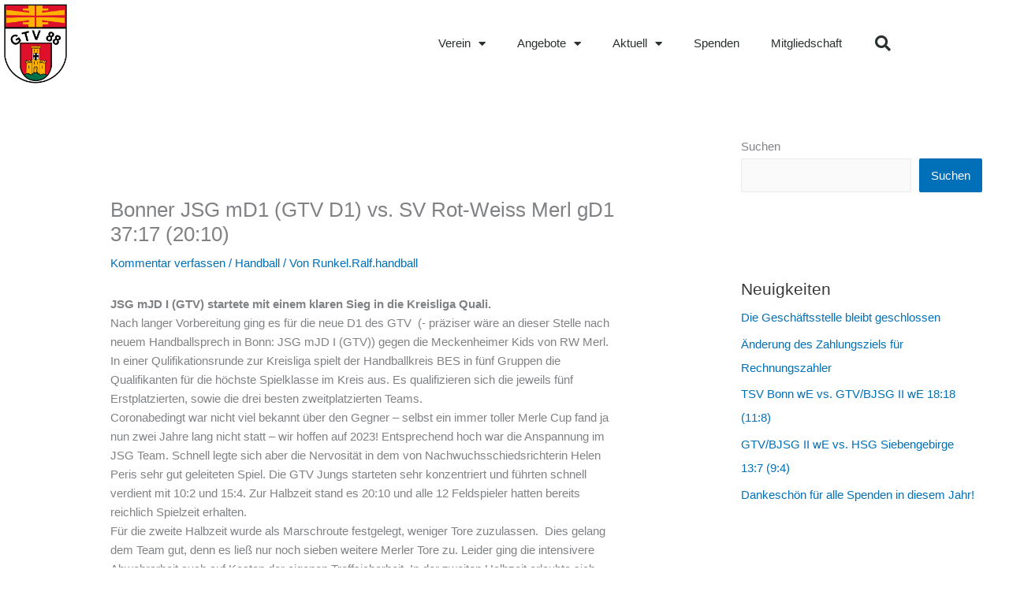

--- FILE ---
content_type: text/css
request_url: https://godesbergertv.de/wp-content/uploads/elementor/css/post-52.css?ver=1768356437
body_size: 1674
content:
.elementor-52 .elementor-element.elementor-element-48ad878b > .elementor-container > .elementor-column > .elementor-widget-wrap{align-content:center;align-items:center;}.elementor-52 .elementor-element.elementor-element-48ad878b:not(.elementor-motion-effects-element-type-background), .elementor-52 .elementor-element.elementor-element-48ad878b > .elementor-motion-effects-container > .elementor-motion-effects-layer{background-color:#ffffff;}.elementor-52 .elementor-element.elementor-element-48ad878b > .elementor-container{min-height:80px;}.elementor-52 .elementor-element.elementor-element-48ad878b{transition:background 0.3s, border 0.3s, border-radius 0.3s, box-shadow 0.3s;}.elementor-52 .elementor-element.elementor-element-48ad878b > .elementor-background-overlay{transition:background 0.3s, border-radius 0.3s, opacity 0.3s;}.elementor-widget-theme-site-logo .widget-image-caption{color:var( --e-global-color-text );font-family:var( --e-global-typography-text-font-family ), Sans-serif;font-weight:var( --e-global-typography-text-font-weight );}.elementor-52 .elementor-element.elementor-element-57224bff{text-align:start;}.elementor-52 .elementor-element.elementor-element-57224bff img{width:90px;}.elementor-widget-nav-menu .elementor-nav-menu .elementor-item{font-family:var( --e-global-typography-primary-font-family ), Sans-serif;font-weight:var( --e-global-typography-primary-font-weight );}.elementor-widget-nav-menu .elementor-nav-menu--main .elementor-item{color:var( --e-global-color-text );fill:var( --e-global-color-text );}.elementor-widget-nav-menu .elementor-nav-menu--main .elementor-item:hover,
					.elementor-widget-nav-menu .elementor-nav-menu--main .elementor-item.elementor-item-active,
					.elementor-widget-nav-menu .elementor-nav-menu--main .elementor-item.highlighted,
					.elementor-widget-nav-menu .elementor-nav-menu--main .elementor-item:focus{color:var( --e-global-color-accent );fill:var( --e-global-color-accent );}.elementor-widget-nav-menu .elementor-nav-menu--main:not(.e--pointer-framed) .elementor-item:before,
					.elementor-widget-nav-menu .elementor-nav-menu--main:not(.e--pointer-framed) .elementor-item:after{background-color:var( --e-global-color-accent );}.elementor-widget-nav-menu .e--pointer-framed .elementor-item:before,
					.elementor-widget-nav-menu .e--pointer-framed .elementor-item:after{border-color:var( --e-global-color-accent );}.elementor-widget-nav-menu{--e-nav-menu-divider-color:var( --e-global-color-text );}.elementor-widget-nav-menu .elementor-nav-menu--dropdown .elementor-item, .elementor-widget-nav-menu .elementor-nav-menu--dropdown  .elementor-sub-item{font-family:var( --e-global-typography-accent-font-family ), Sans-serif;font-weight:var( --e-global-typography-accent-font-weight );}.elementor-52 .elementor-element.elementor-element-8795d75 .elementor-menu-toggle{margin-left:auto;background-color:rgba(0,0,0,0);border-width:0px;border-radius:0px;}.elementor-52 .elementor-element.elementor-element-8795d75 .elementor-nav-menu .elementor-item{font-size:15px;font-weight:500;}.elementor-52 .elementor-element.elementor-element-8795d75 .elementor-nav-menu--main .elementor-item{color:#2a302f;fill:#2a302f;padding-top:40px;padding-bottom:40px;}.elementor-52 .elementor-element.elementor-element-8795d75 .elementor-nav-menu--main .elementor-item:hover,
					.elementor-52 .elementor-element.elementor-element-8795d75 .elementor-nav-menu--main .elementor-item.elementor-item-active,
					.elementor-52 .elementor-element.elementor-element-8795d75 .elementor-nav-menu--main .elementor-item.highlighted,
					.elementor-52 .elementor-element.elementor-element-8795d75 .elementor-nav-menu--main .elementor-item:focus{color:var( --e-global-color-primary );fill:var( --e-global-color-primary );}.elementor-52 .elementor-element.elementor-element-8795d75 .elementor-nav-menu--main:not(.e--pointer-framed) .elementor-item:before,
					.elementor-52 .elementor-element.elementor-element-8795d75 .elementor-nav-menu--main:not(.e--pointer-framed) .elementor-item:after{background-color:var( --e-global-color-primary );}.elementor-52 .elementor-element.elementor-element-8795d75 .e--pointer-framed .elementor-item:before,
					.elementor-52 .elementor-element.elementor-element-8795d75 .e--pointer-framed .elementor-item:after{border-color:var( --e-global-color-primary );}.elementor-52 .elementor-element.elementor-element-8795d75 .e--pointer-framed .elementor-item:before{border-width:5px;}.elementor-52 .elementor-element.elementor-element-8795d75 .e--pointer-framed.e--animation-draw .elementor-item:before{border-width:0 0 5px 5px;}.elementor-52 .elementor-element.elementor-element-8795d75 .e--pointer-framed.e--animation-draw .elementor-item:after{border-width:5px 5px 0 0;}.elementor-52 .elementor-element.elementor-element-8795d75 .e--pointer-framed.e--animation-corners .elementor-item:before{border-width:5px 0 0 5px;}.elementor-52 .elementor-element.elementor-element-8795d75 .e--pointer-framed.e--animation-corners .elementor-item:after{border-width:0 5px 5px 0;}.elementor-52 .elementor-element.elementor-element-8795d75 .e--pointer-underline .elementor-item:after,
					 .elementor-52 .elementor-element.elementor-element-8795d75 .e--pointer-overline .elementor-item:before,
					 .elementor-52 .elementor-element.elementor-element-8795d75 .e--pointer-double-line .elementor-item:before,
					 .elementor-52 .elementor-element.elementor-element-8795d75 .e--pointer-double-line .elementor-item:after{height:5px;}.elementor-52 .elementor-element.elementor-element-8795d75 .elementor-nav-menu--dropdown a, .elementor-52 .elementor-element.elementor-element-8795d75 .elementor-menu-toggle{color:#000000;fill:#000000;}.elementor-52 .elementor-element.elementor-element-8795d75 .elementor-nav-menu--dropdown{background-color:#f2f2f2;}.elementor-52 .elementor-element.elementor-element-8795d75 .elementor-nav-menu--dropdown a:hover,
					.elementor-52 .elementor-element.elementor-element-8795d75 .elementor-nav-menu--dropdown a:focus,
					.elementor-52 .elementor-element.elementor-element-8795d75 .elementor-nav-menu--dropdown a.elementor-item-active,
					.elementor-52 .elementor-element.elementor-element-8795d75 .elementor-nav-menu--dropdown a.highlighted,
					.elementor-52 .elementor-element.elementor-element-8795d75 .elementor-menu-toggle:hover,
					.elementor-52 .elementor-element.elementor-element-8795d75 .elementor-menu-toggle:focus{color:var( --e-global-color-astglobalcolor5 );}.elementor-52 .elementor-element.elementor-element-8795d75 .elementor-nav-menu--dropdown a:hover,
					.elementor-52 .elementor-element.elementor-element-8795d75 .elementor-nav-menu--dropdown a:focus,
					.elementor-52 .elementor-element.elementor-element-8795d75 .elementor-nav-menu--dropdown a.elementor-item-active,
					.elementor-52 .elementor-element.elementor-element-8795d75 .elementor-nav-menu--dropdown a.highlighted{background-color:var( --e-global-color-primary );}.elementor-52 .elementor-element.elementor-element-8795d75 .elementor-nav-menu--dropdown .elementor-item, .elementor-52 .elementor-element.elementor-element-8795d75 .elementor-nav-menu--dropdown  .elementor-sub-item{font-size:15px;}.elementor-52 .elementor-element.elementor-element-8795d75 .elementor-nav-menu--main .elementor-nav-menu--dropdown, .elementor-52 .elementor-element.elementor-element-8795d75 .elementor-nav-menu__container.elementor-nav-menu--dropdown{box-shadow:2px 2px 10px 2px rgba(176, 173, 150, 0.3);}.elementor-52 .elementor-element.elementor-element-8795d75 div.elementor-menu-toggle{color:#000000;}.elementor-52 .elementor-element.elementor-element-8795d75 div.elementor-menu-toggle svg{fill:#000000;}.elementor-52 .elementor-element.elementor-element-8795d75 div.elementor-menu-toggle:hover, .elementor-52 .elementor-element.elementor-element-8795d75 div.elementor-menu-toggle:focus{color:var( --e-global-color-primary );}.elementor-52 .elementor-element.elementor-element-8795d75 div.elementor-menu-toggle:hover svg, .elementor-52 .elementor-element.elementor-element-8795d75 div.elementor-menu-toggle:focus svg{fill:var( --e-global-color-primary );}.elementor-52 .elementor-element.elementor-element-8795d75{--nav-menu-icon-size:25px;}.elementor-widget-search-form input[type="search"].elementor-search-form__input{font-family:var( --e-global-typography-text-font-family ), Sans-serif;font-weight:var( --e-global-typography-text-font-weight );}.elementor-widget-search-form .elementor-search-form__input,
					.elementor-widget-search-form .elementor-search-form__icon,
					.elementor-widget-search-form .elementor-lightbox .dialog-lightbox-close-button,
					.elementor-widget-search-form .elementor-lightbox .dialog-lightbox-close-button:hover,
					.elementor-widget-search-form.elementor-search-form--skin-full_screen input[type="search"].elementor-search-form__input{color:var( --e-global-color-text );fill:var( --e-global-color-text );}.elementor-widget-search-form .elementor-search-form__submit{font-family:var( --e-global-typography-text-font-family ), Sans-serif;font-weight:var( --e-global-typography-text-font-weight );background-color:var( --e-global-color-secondary );}.elementor-52 .elementor-element.elementor-element-490b6bba .elementor-search-form{text-align:end;}.elementor-52 .elementor-element.elementor-element-490b6bba .elementor-search-form__toggle{--e-search-form-toggle-size:40px;--e-search-form-toggle-color:#2a302f;--e-search-form-toggle-background-color:rgba(0,0,0,0);--e-search-form-toggle-icon-size:calc(50em / 100);}.elementor-52 .elementor-element.elementor-element-490b6bba.elementor-search-form--skin-full_screen .elementor-search-form__container{background-color:rgba(0,0,0,0.87);}.elementor-52 .elementor-element.elementor-element-490b6bba input[type="search"].elementor-search-form__input{font-size:35px;}.elementor-52 .elementor-element.elementor-element-490b6bba:not(.elementor-search-form--skin-full_screen) .elementor-search-form__container{border-radius:3px;}.elementor-52 .elementor-element.elementor-element-490b6bba.elementor-search-form--skin-full_screen input[type="search"].elementor-search-form__input{border-radius:3px;}.elementor-theme-builder-content-area{height:400px;}.elementor-location-header:before, .elementor-location-footer:before{content:"";display:table;clear:both;}@media(min-width:768px){.elementor-52 .elementor-element.elementor-element-12c99e1d{width:14.999%;}.elementor-52 .elementor-element.elementor-element-1ffa10e4{width:80.44%;}.elementor-52 .elementor-element.elementor-element-187ff1b7{width:4.561%;}}@media(max-width:1024px){.elementor-52 .elementor-element.elementor-element-48ad878b{padding:30px 20px 30px 20px;}.elementor-52 .elementor-element.elementor-element-8795d75 .elementor-nav-menu--main > .elementor-nav-menu > li > .elementor-nav-menu--dropdown, .elementor-52 .elementor-element.elementor-element-8795d75 .elementor-nav-menu__container.elementor-nav-menu--dropdown{margin-top:45px !important;}}@media(max-width:767px){.elementor-52 .elementor-element.elementor-element-48ad878b{padding:20px 20px 20px 20px;}.elementor-52 .elementor-element.elementor-element-12c99e1d{width:50%;}.elementor-52 .elementor-element.elementor-element-57224bff img{width:70px;}.elementor-52 .elementor-element.elementor-element-1ffa10e4{width:35%;}.elementor-52 .elementor-element.elementor-element-8795d75 .elementor-nav-menu--main > .elementor-nav-menu > li > .elementor-nav-menu--dropdown, .elementor-52 .elementor-element.elementor-element-8795d75 .elementor-nav-menu__container.elementor-nav-menu--dropdown{margin-top:35px !important;}.elementor-52 .elementor-element.elementor-element-187ff1b7{width:15%;}}

--- FILE ---
content_type: text/css
request_url: https://godesbergertv.de/wp-content/uploads/elementor/css/post-62.css?ver=1768356437
body_size: 2051
content:
.elementor-62 .elementor-element.elementor-element-2b69e4c0:not(.elementor-motion-effects-element-type-background), .elementor-62 .elementor-element.elementor-element-2b69e4c0 > .elementor-motion-effects-container > .elementor-motion-effects-layer{background-color:var( --e-global-color-primary );}.elementor-62 .elementor-element.elementor-element-2b69e4c0{transition:background 0.3s, border 0.3s, border-radius 0.3s, box-shadow 0.3s;padding:70px 0px 70px 0px;}.elementor-62 .elementor-element.elementor-element-2b69e4c0 > .elementor-background-overlay{transition:background 0.3s, border-radius 0.3s, opacity 0.3s;}.elementor-62 .elementor-element.elementor-element-a6019a2 > .elementor-element-populated{margin:0px 80px 0px 0px;--e-column-margin-right:80px;--e-column-margin-left:0px;}.elementor-widget-image .widget-image-caption{color:var( --e-global-color-text );font-family:var( --e-global-typography-text-font-family ), Sans-serif;font-weight:var( --e-global-typography-text-font-weight );}.elementor-62 .elementor-element.elementor-element-fae6992{width:var( --container-widget-width, 44.944% );max-width:44.944%;--container-widget-width:44.944%;--container-widget-flex-grow:0;}.elementor-62 .elementor-element.elementor-element-39c5eff{width:var( --container-widget-width, 29.912% );max-width:29.912%;--container-widget-width:29.912%;--container-widget-flex-grow:0;}.elementor-widget-text-editor{font-family:var( --e-global-typography-text-font-family ), Sans-serif;font-weight:var( --e-global-typography-text-font-weight );color:var( --e-global-color-text );}.elementor-widget-text-editor.elementor-drop-cap-view-stacked .elementor-drop-cap{background-color:var( --e-global-color-primary );}.elementor-widget-text-editor.elementor-drop-cap-view-framed .elementor-drop-cap, .elementor-widget-text-editor.elementor-drop-cap-view-default .elementor-drop-cap{color:var( --e-global-color-primary );border-color:var( --e-global-color-primary );}.elementor-62 .elementor-element.elementor-element-4eb39cc8{font-size:14px;font-weight:300;color:rgba(255,255,255,0.65);}.elementor-62 .elementor-element.elementor-element-5250e6a1{--grid-template-columns:repeat(0, auto);--icon-size:15px;--grid-column-gap:9px;--grid-row-gap:0px;}.elementor-62 .elementor-element.elementor-element-5250e6a1 .elementor-widget-container{text-align:left;}.elementor-62 .elementor-element.elementor-element-5250e6a1 > .elementor-widget-container{padding:20px 0px 0px 0px;}.elementor-62 .elementor-element.elementor-element-5250e6a1 .elementor-social-icon{background-color:rgba(255,255,255,0.21);--icon-padding:0.6em;}.elementor-62 .elementor-element.elementor-element-5250e6a1 .elementor-social-icon i{color:#ffffff;}.elementor-62 .elementor-element.elementor-element-5250e6a1 .elementor-social-icon svg{fill:#ffffff;}.elementor-62 .elementor-element.elementor-element-5250e6a1 .elementor-social-icon:hover{background-color:#ffffff;}.elementor-62 .elementor-element.elementor-element-5250e6a1 .elementor-social-icon:hover i{color:#001c38;}.elementor-62 .elementor-element.elementor-element-5250e6a1 .elementor-social-icon:hover svg{fill:#001c38;}.elementor-bc-flex-widget .elementor-62 .elementor-element.elementor-element-68a7b513.elementor-column .elementor-widget-wrap{align-items:flex-start;}.elementor-62 .elementor-element.elementor-element-68a7b513.elementor-column.elementor-element[data-element_type="column"] > .elementor-widget-wrap.elementor-element-populated{align-content:flex-start;align-items:flex-start;}.elementor-widget-heading .elementor-heading-title{font-family:var( --e-global-typography-primary-font-family ), Sans-serif;font-weight:var( --e-global-typography-primary-font-weight );color:var( --e-global-color-primary );}.elementor-62 .elementor-element.elementor-element-6469689e{text-align:start;}.elementor-62 .elementor-element.elementor-element-6469689e .elementor-heading-title{font-size:18px;font-weight:500;color:#ffffff;}.elementor-widget-icon-list .elementor-icon-list-item:not(:last-child):after{border-color:var( --e-global-color-text );}.elementor-widget-icon-list .elementor-icon-list-icon i{color:var( --e-global-color-primary );}.elementor-widget-icon-list .elementor-icon-list-icon svg{fill:var( --e-global-color-primary );}.elementor-widget-icon-list .elementor-icon-list-item > .elementor-icon-list-text, .elementor-widget-icon-list .elementor-icon-list-item > a{font-family:var( --e-global-typography-text-font-family ), Sans-serif;font-weight:var( --e-global-typography-text-font-weight );}.elementor-widget-icon-list .elementor-icon-list-text{color:var( --e-global-color-secondary );}.elementor-62 .elementor-element.elementor-element-57cc85ce .elementor-icon-list-items:not(.elementor-inline-items) .elementor-icon-list-item:not(:last-child){padding-block-end:calc(5px/2);}.elementor-62 .elementor-element.elementor-element-57cc85ce .elementor-icon-list-items:not(.elementor-inline-items) .elementor-icon-list-item:not(:first-child){margin-block-start:calc(5px/2);}.elementor-62 .elementor-element.elementor-element-57cc85ce .elementor-icon-list-items.elementor-inline-items .elementor-icon-list-item{margin-inline:calc(5px/2);}.elementor-62 .elementor-element.elementor-element-57cc85ce .elementor-icon-list-items.elementor-inline-items{margin-inline:calc(-5px/2);}.elementor-62 .elementor-element.elementor-element-57cc85ce .elementor-icon-list-items.elementor-inline-items .elementor-icon-list-item:after{inset-inline-end:calc(-5px/2);}.elementor-62 .elementor-element.elementor-element-57cc85ce .elementor-icon-list-icon i{transition:color 0.3s;}.elementor-62 .elementor-element.elementor-element-57cc85ce .elementor-icon-list-icon svg{transition:fill 0.3s;}.elementor-62 .elementor-element.elementor-element-57cc85ce{--e-icon-list-icon-size:0px;--icon-vertical-offset:0px;}.elementor-62 .elementor-element.elementor-element-57cc85ce .elementor-icon-list-icon{padding-inline-end:0px;}.elementor-62 .elementor-element.elementor-element-57cc85ce .elementor-icon-list-item > .elementor-icon-list-text, .elementor-62 .elementor-element.elementor-element-57cc85ce .elementor-icon-list-item > a{font-size:14px;font-weight:300;}.elementor-62 .elementor-element.elementor-element-57cc85ce .elementor-icon-list-text{color:rgba(255,255,255,0.38);transition:color 0.3s;}.elementor-bc-flex-widget .elementor-62 .elementor-element.elementor-element-5ba0b8a1.elementor-column .elementor-widget-wrap{align-items:flex-start;}.elementor-62 .elementor-element.elementor-element-5ba0b8a1.elementor-column.elementor-element[data-element_type="column"] > .elementor-widget-wrap.elementor-element-populated{align-content:flex-start;align-items:flex-start;}.elementor-62 .elementor-element.elementor-element-66e6ce4b{text-align:start;}.elementor-62 .elementor-element.elementor-element-66e6ce4b .elementor-heading-title{font-size:18px;font-weight:500;color:#ffffff;}.elementor-62 .elementor-element.elementor-element-b071d9b .elementor-icon-list-items:not(.elementor-inline-items) .elementor-icon-list-item:not(:last-child){padding-block-end:calc(5px/2);}.elementor-62 .elementor-element.elementor-element-b071d9b .elementor-icon-list-items:not(.elementor-inline-items) .elementor-icon-list-item:not(:first-child){margin-block-start:calc(5px/2);}.elementor-62 .elementor-element.elementor-element-b071d9b .elementor-icon-list-items.elementor-inline-items .elementor-icon-list-item{margin-inline:calc(5px/2);}.elementor-62 .elementor-element.elementor-element-b071d9b .elementor-icon-list-items.elementor-inline-items{margin-inline:calc(-5px/2);}.elementor-62 .elementor-element.elementor-element-b071d9b .elementor-icon-list-items.elementor-inline-items .elementor-icon-list-item:after{inset-inline-end:calc(-5px/2);}.elementor-62 .elementor-element.elementor-element-b071d9b .elementor-icon-list-icon i{transition:color 0.3s;}.elementor-62 .elementor-element.elementor-element-b071d9b .elementor-icon-list-icon svg{transition:fill 0.3s;}.elementor-62 .elementor-element.elementor-element-b071d9b{--e-icon-list-icon-size:0px;--icon-vertical-offset:0px;}.elementor-62 .elementor-element.elementor-element-b071d9b .elementor-icon-list-icon{padding-inline-end:0px;}.elementor-62 .elementor-element.elementor-element-b071d9b .elementor-icon-list-item > .elementor-icon-list-text, .elementor-62 .elementor-element.elementor-element-b071d9b .elementor-icon-list-item > a{font-size:14px;font-weight:300;}.elementor-62 .elementor-element.elementor-element-b071d9b .elementor-icon-list-text{color:rgba(255,255,255,0.38);transition:color 0.3s;}.elementor-bc-flex-widget .elementor-62 .elementor-element.elementor-element-100d527d.elementor-column .elementor-widget-wrap{align-items:flex-start;}.elementor-62 .elementor-element.elementor-element-100d527d.elementor-column.elementor-element[data-element_type="column"] > .elementor-widget-wrap.elementor-element-populated{align-content:flex-start;align-items:flex-start;}.elementor-62 .elementor-element.elementor-element-6a9b1a99{text-align:start;}.elementor-62 .elementor-element.elementor-element-6a9b1a99 .elementor-heading-title{font-size:18px;font-weight:500;color:#ffffff;}.elementor-62 .elementor-element.elementor-element-7c29bac6 .elementor-icon-list-items:not(.elementor-inline-items) .elementor-icon-list-item:not(:last-child){padding-block-end:calc(5px/2);}.elementor-62 .elementor-element.elementor-element-7c29bac6 .elementor-icon-list-items:not(.elementor-inline-items) .elementor-icon-list-item:not(:first-child){margin-block-start:calc(5px/2);}.elementor-62 .elementor-element.elementor-element-7c29bac6 .elementor-icon-list-items.elementor-inline-items .elementor-icon-list-item{margin-inline:calc(5px/2);}.elementor-62 .elementor-element.elementor-element-7c29bac6 .elementor-icon-list-items.elementor-inline-items{margin-inline:calc(-5px/2);}.elementor-62 .elementor-element.elementor-element-7c29bac6 .elementor-icon-list-items.elementor-inline-items .elementor-icon-list-item:after{inset-inline-end:calc(-5px/2);}.elementor-62 .elementor-element.elementor-element-7c29bac6 .elementor-icon-list-icon i{transition:color 0.3s;}.elementor-62 .elementor-element.elementor-element-7c29bac6 .elementor-icon-list-icon svg{transition:fill 0.3s;}.elementor-62 .elementor-element.elementor-element-7c29bac6{--e-icon-list-icon-size:0px;--icon-vertical-offset:0px;}.elementor-62 .elementor-element.elementor-element-7c29bac6 .elementor-icon-list-icon{padding-inline-end:0px;}.elementor-62 .elementor-element.elementor-element-7c29bac6 .elementor-icon-list-item > .elementor-icon-list-text, .elementor-62 .elementor-element.elementor-element-7c29bac6 .elementor-icon-list-item > a{font-size:14px;font-weight:300;}.elementor-62 .elementor-element.elementor-element-7c29bac6 .elementor-icon-list-text{color:rgba(255,255,255,0.38);transition:color 0.3s;}.elementor-62 .elementor-element.elementor-element-8ef9fde > .elementor-container > .elementor-column > .elementor-widget-wrap{align-content:center;align-items:center;}.elementor-62 .elementor-element.elementor-element-8ef9fde:not(.elementor-motion-effects-element-type-background), .elementor-62 .elementor-element.elementor-element-8ef9fde > .elementor-motion-effects-container > .elementor-motion-effects-layer{background-color:var( --e-global-color-secondary );}.elementor-62 .elementor-element.elementor-element-8ef9fde > .elementor-container{min-height:50px;}.elementor-62 .elementor-element.elementor-element-8ef9fde{border-style:solid;border-width:1px 0px 0px 0px;border-color:rgba(255,255,255,0.19);transition:background 0.3s, border 0.3s, border-radius 0.3s, box-shadow 0.3s;}.elementor-62 .elementor-element.elementor-element-8ef9fde > .elementor-background-overlay{transition:background 0.3s, border-radius 0.3s, opacity 0.3s;}.elementor-62 .elementor-element.elementor-element-5c2d966f{text-align:start;}.elementor-62 .elementor-element.elementor-element-5c2d966f .elementor-heading-title{font-size:12px;font-weight:300;color:#adadad;}.elementor-62 .elementor-element.elementor-element-40c3c4c1{text-align:end;}.elementor-62 .elementor-element.elementor-element-40c3c4c1 .elementor-heading-title{font-size:12px;font-weight:300;color:#adadad;}.elementor-theme-builder-content-area{height:400px;}.elementor-location-header:before, .elementor-location-footer:before{content:"";display:table;clear:both;}@media(max-width:1024px){.elementor-62 .elementor-element.elementor-element-2b69e4c0{padding:50px 20px 50px 20px;}.elementor-62 .elementor-element.elementor-element-a6019a2 > .elementor-element-populated{margin:0% 15% 0% 0%;--e-column-margin-right:15%;--e-column-margin-left:0%;}.elementor-62 .elementor-element.elementor-element-5250e6a1{--icon-size:10px;}.elementor-62 .elementor-element.elementor-element-57cc85ce .elementor-icon-list-item > .elementor-icon-list-text, .elementor-62 .elementor-element.elementor-element-57cc85ce .elementor-icon-list-item > a{font-size:13px;}.elementor-62 .elementor-element.elementor-element-b071d9b .elementor-icon-list-item > .elementor-icon-list-text, .elementor-62 .elementor-element.elementor-element-b071d9b .elementor-icon-list-item > a{font-size:13px;}.elementor-62 .elementor-element.elementor-element-100d527d > .elementor-element-populated{margin:0px 0px 0px 0px;--e-column-margin-right:0px;--e-column-margin-left:0px;}.elementor-62 .elementor-element.elementor-element-7c29bac6 .elementor-icon-list-item > .elementor-icon-list-text, .elementor-62 .elementor-element.elementor-element-7c29bac6 .elementor-icon-list-item > a{font-size:13px;}.elementor-62 .elementor-element.elementor-element-8ef9fde{padding:10px 20px 10px 20px;}}@media(max-width:767px){.elementor-62 .elementor-element.elementor-element-2b69e4c0{padding:35px 20px 35px 20px;}.elementor-62 .elementor-element.elementor-element-a6019a2 > .elementor-element-populated{margin:0px 0px 50px 0px;--e-column-margin-right:0px;--e-column-margin-left:0px;padding:0px 0px 0px 0px;}.elementor-62 .elementor-element.elementor-element-4eb39cc8{text-align:start;}.elementor-62 .elementor-element.elementor-element-5250e6a1 .elementor-widget-container{text-align:left;}.elementor-62 .elementor-element.elementor-element-68a7b513{width:33%;}.elementor-62 .elementor-element.elementor-element-68a7b513 > .elementor-element-populated{padding:0px 0px 0px 0px;}.elementor-62 .elementor-element.elementor-element-6469689e{text-align:start;}.elementor-62 .elementor-element.elementor-element-57cc85ce .elementor-icon-list-item > .elementor-icon-list-text, .elementor-62 .elementor-element.elementor-element-57cc85ce .elementor-icon-list-item > a{font-size:13px;}.elementor-62 .elementor-element.elementor-element-5ba0b8a1{width:33%;}.elementor-62 .elementor-element.elementor-element-5ba0b8a1 > .elementor-element-populated{padding:0px 0px 0px 0px;}.elementor-62 .elementor-element.elementor-element-66e6ce4b{text-align:start;}.elementor-62 .elementor-element.elementor-element-b071d9b .elementor-icon-list-item > .elementor-icon-list-text, .elementor-62 .elementor-element.elementor-element-b071d9b .elementor-icon-list-item > a{font-size:13px;}.elementor-62 .elementor-element.elementor-element-100d527d{width:33%;}.elementor-62 .elementor-element.elementor-element-100d527d > .elementor-element-populated{padding:0px 0px 0px 0px;}.elementor-62 .elementor-element.elementor-element-7c29bac6 .elementor-icon-list-item > .elementor-icon-list-text, .elementor-62 .elementor-element.elementor-element-7c29bac6 .elementor-icon-list-item > a{font-size:13px;}.elementor-62 .elementor-element.elementor-element-8ef9fde{padding:30px 20px 20px 20px;}.elementor-62 .elementor-element.elementor-element-463efd37 > .elementor-element-populated{margin:0px 0px 0px 0px;--e-column-margin-right:0px;--e-column-margin-left:0px;padding:0px 0px 0px 0px;}.elementor-62 .elementor-element.elementor-element-5c2d966f{text-align:center;}.elementor-62 .elementor-element.elementor-element-40c3c4c1{text-align:center;}}@media(min-width:768px){.elementor-62 .elementor-element.elementor-element-a6019a2{width:40%;}.elementor-62 .elementor-element.elementor-element-68a7b513{width:20%;}.elementor-62 .elementor-element.elementor-element-5ba0b8a1{width:20%;}.elementor-62 .elementor-element.elementor-element-100d527d{width:20%;}}@media(max-width:1024px) and (min-width:768px){.elementor-62 .elementor-element.elementor-element-a6019a2{width:35%;}.elementor-62 .elementor-element.elementor-element-68a7b513{width:20%;}.elementor-62 .elementor-element.elementor-element-5ba0b8a1{width:20%;}.elementor-62 .elementor-element.elementor-element-100d527d{width:20%;}}